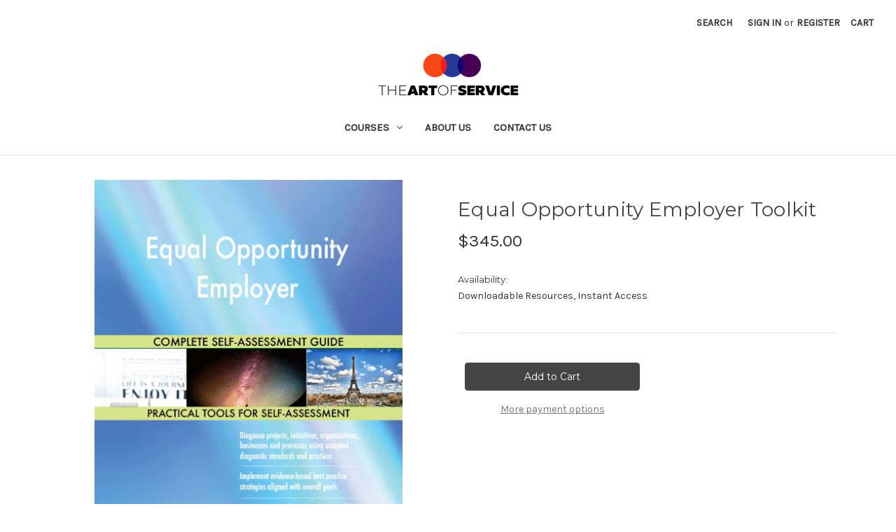

--- FILE ---
content_type: text/html; charset=UTF-8
request_url: https://store.theartofservice.com/equal-opportunity-employer-toolkit/
body_size: 18643
content:


<!DOCTYPE html>
<html class="no-js" lang="en">
    <head>
        <title>Equal Opportunity Employer Toolkit</title>
        <link rel="dns-prefetch preconnect" href="https://cdn11.bigcommerce.com/s-ilcoov" crossorigin><link rel="dns-prefetch preconnect" href="https://fonts.googleapis.com/" crossorigin><link rel="dns-prefetch preconnect" href="https://fonts.gstatic.com/" crossorigin>
        <meta property="product:price:amount" content="345" /><meta property="product:price:currency" content="USD" /><meta property="og:url" content="https://store.theartofservice.com/equal-opportunity-employer-toolkit/" /><meta property="og:site_name" content="The Art of Service Academy" /><meta name="keywords" content="Equal Opportunity Employer Toolkit"><meta name="description" content="Equal Opportunity Employer Toolkit"><link rel='canonical' href='https://store.theartofservice.com/equal-opportunity-employer-toolkit/' /><meta name='platform' content='bigcommerce.stencil' /><meta property="og:type" content="product" />
<meta property="og:title" content="Equal Opportunity Employer Toolkit" />
<meta property="og:description" content="Equal Opportunity Employer Toolkit" />
<meta property="og:image" content="https://cdn11.bigcommerce.com/s-ilcoov/products/425127/images/470306/Equal_Opportunity_Employer_FC__74585.1615772399.500.659.gif?c=2" />
<meta property="fb:admins" content="blokdijk@gmail.com" />
<meta property="pinterest:richpins" content="enabled" />
        
         

        <link href="https://cdn11.bigcommerce.com/s-ilcoov/product_images/favicon-32x32.png?t=1606436251" rel="shortcut icon">
        <meta name="viewport" content="width=device-width, initial-scale=1">

        <script nonce="">
            document.documentElement.className = document.documentElement.className.replace('no-js', 'js');
        </script>

        <script nonce="">
    function browserSupportsAllFeatures() {
        return window.Promise
            && window.fetch
            && window.URL
            && window.URLSearchParams
            && window.WeakMap
            // object-fit support
            && ('objectFit' in document.documentElement.style);
    }

    function loadScript(src) {
        var js = document.createElement('script');
        js.src = src;
        js.onerror = function () {
            console.error('Failed to load polyfill script ' + src);
        };
        document.head.appendChild(js);
    }

    if (!browserSupportsAllFeatures()) {
        loadScript('https://cdn11.bigcommerce.com/s-ilcoov/stencil/62c75af0-d8be-013e-a478-42e306102325/e/6f403650-d8be-013e-67a8-46fdd62796eb/dist/theme-bundle.polyfills.js');
    }
</script>
        <script nonce="">window.consentManagerTranslations = `{"locale":"en","locales":{"consent_manager.data_collection_warning":"en","consent_manager.accept_all_cookies":"en","consent_manager.gdpr_settings":"en","consent_manager.data_collection_preferences":"en","consent_manager.manage_data_collection_preferences":"en","consent_manager.use_data_by_cookies":"en","consent_manager.data_categories_table":"en","consent_manager.allow":"en","consent_manager.accept":"en","consent_manager.deny":"en","consent_manager.dismiss":"en","consent_manager.reject_all":"en","consent_manager.category":"en","consent_manager.purpose":"en","consent_manager.functional_category":"en","consent_manager.functional_purpose":"en","consent_manager.analytics_category":"en","consent_manager.analytics_purpose":"en","consent_manager.targeting_category":"en","consent_manager.advertising_category":"en","consent_manager.advertising_purpose":"en","consent_manager.essential_category":"en","consent_manager.esential_purpose":"en","consent_manager.yes":"en","consent_manager.no":"en","consent_manager.not_available":"en","consent_manager.cancel":"en","consent_manager.save":"en","consent_manager.back_to_preferences":"en","consent_manager.close_without_changes":"en","consent_manager.unsaved_changes":"en","consent_manager.by_using":"en","consent_manager.agree_on_data_collection":"en","consent_manager.change_preferences":"en","consent_manager.cancel_dialog_title":"en","consent_manager.privacy_policy":"en","consent_manager.allow_category_tracking":"en","consent_manager.disallow_category_tracking":"en"},"translations":{"consent_manager.data_collection_warning":"We use cookies (and other similar technologies) to collect data to improve your shopping experience.","consent_manager.accept_all_cookies":"Accept All Cookies","consent_manager.gdpr_settings":"Settings","consent_manager.data_collection_preferences":"Website Data Collection Preferences","consent_manager.manage_data_collection_preferences":"Manage Website Data Collection Preferences","consent_manager.use_data_by_cookies":" uses data collected by cookies and JavaScript libraries to improve your shopping experience.","consent_manager.data_categories_table":"The table below outlines how we use this data by category. To opt out of a category of data collection, select 'No' and save your preferences.","consent_manager.allow":"Allow","consent_manager.accept":"Accept","consent_manager.deny":"Deny","consent_manager.dismiss":"Dismiss","consent_manager.reject_all":"Reject all","consent_manager.category":"Category","consent_manager.purpose":"Purpose","consent_manager.functional_category":"Functional","consent_manager.functional_purpose":"Enables enhanced functionality, such as videos and live chat. If you do not allow these, then some or all of these functions may not work properly.","consent_manager.analytics_category":"Analytics","consent_manager.analytics_purpose":"Provide statistical information on site usage, e.g., web analytics so we can improve this website over time.","consent_manager.targeting_category":"Targeting","consent_manager.advertising_category":"Advertising","consent_manager.advertising_purpose":"Used to create profiles or personalize content to enhance your shopping experience.","consent_manager.essential_category":"Essential","consent_manager.esential_purpose":"Essential for the site and any requested services to work, but do not perform any additional or secondary function.","consent_manager.yes":"Yes","consent_manager.no":"No","consent_manager.not_available":"N/A","consent_manager.cancel":"Cancel","consent_manager.save":"Save","consent_manager.back_to_preferences":"Back to Preferences","consent_manager.close_without_changes":"You have unsaved changes to your data collection preferences. Are you sure you want to close without saving?","consent_manager.unsaved_changes":"You have unsaved changes","consent_manager.by_using":"By using our website, you're agreeing to our","consent_manager.agree_on_data_collection":"By using our website, you're agreeing to the collection of data as described in our ","consent_manager.change_preferences":"You can change your preferences at any time","consent_manager.cancel_dialog_title":"Are you sure you want to cancel?","consent_manager.privacy_policy":"Privacy Policy","consent_manager.allow_category_tracking":"Allow [CATEGORY_NAME] tracking","consent_manager.disallow_category_tracking":"Disallow [CATEGORY_NAME] tracking"}}`;</script>

        <script nonce="">
            window.lazySizesConfig = window.lazySizesConfig || {};
            window.lazySizesConfig.loadMode = 1;
        </script>
        <script nonce="" async src="https://cdn11.bigcommerce.com/s-ilcoov/stencil/62c75af0-d8be-013e-a478-42e306102325/e/6f403650-d8be-013e-67a8-46fdd62796eb/dist/theme-bundle.head_async.js"></script>
        
        <link href="https://fonts.googleapis.com/css?family=Montserrat:400%7CKarla:400&display=block" rel="stylesheet">
        
        <script nonce="" async src="https://cdn11.bigcommerce.com/s-ilcoov/stencil/62c75af0-d8be-013e-a478-42e306102325/e/6f403650-d8be-013e-67a8-46fdd62796eb/dist/theme-bundle.font.js"></script>

        <link data-stencil-stylesheet href="https://cdn11.bigcommerce.com/s-ilcoov/stencil/62c75af0-d8be-013e-a478-42e306102325/e/6f403650-d8be-013e-67a8-46fdd62796eb/css/theme-087838d0-d8c1-013e-039c-0a168e71d56e.css" rel="stylesheet">

        <!-- Start Tracking Code for analytics_googleanalytics4 -->

<script data-cfasync="false" src="https://cdn11.bigcommerce.com/shared/js/google_analytics4_bodl_subscribers-358423becf5d870b8b603a81de597c10f6bc7699.js" integrity="sha256-gtOfJ3Avc1pEE/hx6SKj/96cca7JvfqllWA9FTQJyfI=" crossorigin="anonymous"></script>
<script data-cfasync="false">
  (function () {
    window.dataLayer = window.dataLayer || [];

    function gtag(){
        dataLayer.push(arguments);
    }

    function initGA4(event) {
         function setupGtag() {
            function configureGtag() {
                gtag('js', new Date());
                gtag('set', 'developer_id.dMjk3Nj', true);
                gtag('config', 'G-5DHT2KMNGE');
            }

            var script = document.createElement('script');

            script.src = 'https://www.googletagmanager.com/gtag/js?id=G-5DHT2KMNGE';
            script.async = true;
            script.onload = configureGtag;

            document.head.appendChild(script);
        }

        setupGtag();

        if (typeof subscribeOnBodlEvents === 'function') {
            subscribeOnBodlEvents('G-5DHT2KMNGE', false);
        }

        window.removeEventListener(event.type, initGA4);
    }

    

    var eventName = document.readyState === 'complete' ? 'consentScriptsLoaded' : 'DOMContentLoaded';
    window.addEventListener(eventName, initGA4, false);
  })()
</script>

<!-- End Tracking Code for analytics_googleanalytics4 -->


<script type="text/javascript" src="https://checkout-sdk.bigcommerce.com/v1/loader.js" defer ></script>
<script type="text/javascript">
var BCData = {"product_attributes":{"sku":null,"upc":null,"mpn":null,"gtin":null,"weight":null,"base":true,"image":null,"price":{"with_tax":{"formatted":"$345.00","value":345,"currency":"USD"},"tax_label":"Tax"},"stock":null,"instock":true,"stock_message":null,"purchasable":true,"purchasing_message":null,"call_for_price_message":null}};
</script>
<script type="text/javascript">
    (function(c,l,a,r,i,t,y){
        c[a]=c[a]||function(){(c[a].q=c[a].q||[]).push(arguments)};
        t=l.createElement(r);t.async=1;t.src="https://www.clarity.ms/tag/"+i;
        y=l.getElementsByTagName(r)[0];y.parentNode.insertBefore(t,y);
    })(window, document, "clarity", "script", "4grzfsdopo");
</script><!-- Google Tag Manager -->
<script>(function(w,d,s,l,i){w[l]=w[l]||[];w[l].push({'gtm.start':
new Date().getTime(),event:'gtm.js'});var f=d.getElementsByTagName(s)[0],
j=d.createElement(s),dl=l!='dataLayer'?'&l='+l:'';j.async=true;j.src=
'https://www.googletagmanager.com/gtm.js?id='+i+dl;f.parentNode.insertBefore(j,f);
})(window,document,'script','dataLayer','GTM-KRV78V');</script>
<!-- End Google Tag Manager -->
 <script data-cfasync="false" src="https://microapps.bigcommerce.com/bodl-events/1.9.4/index.js" integrity="sha256-Y0tDj1qsyiKBRibKllwV0ZJ1aFlGYaHHGl/oUFoXJ7Y=" nonce="" crossorigin="anonymous"></script>
 <script data-cfasync="false" nonce="">

 (function() {
    function decodeBase64(base64) {
       const text = atob(base64);
       const length = text.length;
       const bytes = new Uint8Array(length);
       for (let i = 0; i < length; i++) {
          bytes[i] = text.charCodeAt(i);
       }
       const decoder = new TextDecoder();
       return decoder.decode(bytes);
    }
    window.bodl = JSON.parse(decodeBase64("[base64]"));
 })()

 </script>

<script nonce="">
(function () {
    var xmlHttp = new XMLHttpRequest();

    xmlHttp.open('POST', 'https://bes.gcp.data.bigcommerce.com/nobot');
    xmlHttp.setRequestHeader('Content-Type', 'application/json');
    xmlHttp.send('{"store_id":"854525","timezone_offset":"10.0","timestamp":"2026-01-21T16:42:24.12344600Z","visit_id":"5697646b-f7b2-4c0d-a33d-08dbc4b9c22f","channel_id":1}');
})();
</script>

    </head>
    <body>
        <svg data-src="https://cdn11.bigcommerce.com/s-ilcoov/stencil/62c75af0-d8be-013e-a478-42e306102325/e/6f403650-d8be-013e-67a8-46fdd62796eb/img/icon-sprite.svg" class="icons-svg-sprite"></svg>

        <a href="#main-content" class="skip-to-main-link">Skip to main content</a>
<header class="header" role="banner">
    <a href="#" class="mobileMenu-toggle" data-mobile-menu-toggle="menu">
        <span class="mobileMenu-toggleIcon">Toggle menu</span>
    </a>
    <nav class="navUser">
        

    <ul class="navUser-section navUser-section--alt">
        <li class="navUser-item">
            <a class="navUser-action navUser-item--compare"
               href="/compare"
               data-compare-nav
               aria-label="Compare"
            >
                Compare <span class="countPill countPill--positive countPill--alt"></span>
            </a>
        </li>
        <li class="navUser-item">
            <button class="navUser-action navUser-action--quickSearch"
               type="button"
               id="quick-search-expand"
               data-search="quickSearch"
               aria-controls="quickSearch"
               aria-label="Search"
            >
                Search
            </button>
        </li>
        <li class="navUser-item navUser-item--account">
                <a class="navUser-action"
                   href="/login.php"
                   aria-label="Sign in"
                >
                    Sign in
                </a>
                    <span class="navUser-or">or</span>
                    <a class="navUser-action"
                       href="/login.php?action&#x3D;create_account"
                       aria-label="Register"
                    >
                        Register
                    </a>
        </li>
        <li class="navUser-item navUser-item--cart">
            <a class="navUser-action"
               data-cart-preview
               data-dropdown="cart-preview-dropdown"
               data-options="align:right"
               href="/cart.php"
               aria-label="Cart with 0 items"
            >
                <span class="navUser-item-cartLabel">Cart</span>
                <span class="countPill cart-quantity"></span>
            </a>

            <div class="dropdown-menu" id="cart-preview-dropdown" data-dropdown-content aria-hidden="true"></div>
        </li>
    </ul>
    <div class="dropdown dropdown--quickSearch" id="quickSearch" aria-hidden="true" data-prevent-quick-search-close>
        <div class="container">
    <form class="form" data-url="/search.php" data-quick-search-form>
        <fieldset class="form-fieldset">
            <div class="form-field">
                <label class="is-srOnly" for="nav-quick-search">Search</label>
                <input class="form-input"
                       data-search-quick
                       name="nav-quick-search"
                       id="nav-quick-search"
                       data-error-message="Search field cannot be empty."
                       placeholder="Search the store"
                       autocomplete="off"
                >
            </div>
        </fieldset>
    </form>
    <section class="quickSearchResults" data-bind="html: results"></section>
    <p role="status"
       aria-live="polite"
       class="aria-description--hidden"
       data-search-aria-message-predefined-text="product results for"
    ></p>
</div>
    </div>
</nav>

        <div class="header-logo header-logo--center">
            <a href="https://store.theartofservice.com/" class="header-logo__link" data-header-logo-link>
        <div class="header-logo-image-container">
            <img class="header-logo-image"
                 src="https://cdn11.bigcommerce.com/s-ilcoov/images/stencil/231x99/rectangle-transparent_1618374965__96545_copy_1695701674.original.png"
                 srcset="https://cdn11.bigcommerce.com/s-ilcoov/images/stencil/231x99/rectangle-transparent_1618374965__96545_copy_1695701674.original.png"
                 alt="The Art of Service Academy"
                 title="The Art of Service Academy">
        </div>
</a>
        </div>
    <div class="navPages-container" id="menu" data-menu>
        <nav class="navPages">
    <div class="navPages-quickSearch">
        <div class="container">
    <form class="form" data-url="/search.php" data-quick-search-form>
        <fieldset class="form-fieldset">
            <div class="form-field">
                <label class="is-srOnly" for="nav-menu-quick-search">Search</label>
                <input class="form-input"
                       data-search-quick
                       name="nav-menu-quick-search"
                       id="nav-menu-quick-search"
                       data-error-message="Search field cannot be empty."
                       placeholder="Search the store"
                       autocomplete="off"
                >
            </div>
        </fieldset>
    </form>
    <section class="quickSearchResults" data-bind="html: results"></section>
    <p role="status"
       aria-live="polite"
       class="aria-description--hidden"
       data-search-aria-message-predefined-text="product results for"
    ></p>
</div>
    </div>
    <ul class="navPages-list">
            <li class="navPages-item">
                <a class="navPages-action has-subMenu"
   href="https://store.theartofservice.com/certification-kits/courses/"
   data-collapsible="navPages-177"
>
    Courses
    <i class="icon navPages-action-moreIcon" aria-hidden="true">
        <svg><use href="#icon-chevron-down" /></svg>
    </i>
</a>
<div class="navPage-subMenu" id="navPages-177" aria-hidden="true" tabindex="-1">
    <ul class="navPage-subMenu-list">
        <li class="navPage-subMenu-item">
            <a class="navPage-subMenu-action navPages-action"
               href="https://store.theartofservice.com/certification-kits/courses/"
               aria-label="All Courses"
            >
                All Courses
            </a>
        </li>
            <li class="navPage-subMenu-item">
                    <a class="navPage-subMenu-action navPages-action"
                       href="https://store.theartofservice.com/courses/ai-strategy-governance/"
                       aria-label="AI Strategy &amp; Governance"
                    >
                        AI Strategy &amp; Governance
                    </a>
            </li>
            <li class="navPage-subMenu-item">
                    <a class="navPage-subMenu-action navPages-action"
                       href="https://store.theartofservice.com/courses/enterprise-risk-control-assurance/"
                       aria-label="Enterprise Risk, Control &amp; Assurance"
                    >
                        Enterprise Risk, Control &amp; Assurance
                    </a>
            </li>
            <li class="navPage-subMenu-item">
                    <a class="navPage-subMenu-action navPages-action"
                       href="https://store.theartofservice.com/courses/operating-model-capability-maturity/"
                       aria-label="Operating Model &amp; Capability Maturity"
                    >
                        Operating Model &amp; Capability Maturity
                    </a>
            </li>
            <li class="navPage-subMenu-item">
                    <a class="navPage-subMenu-action navPages-action"
                       href="https://store.theartofservice.com/courses/leadership-in-disrupted-environments/"
                       aria-label="Leadership in Disrupted Environments"
                    >
                        Leadership in Disrupted Environments
                    </a>
            </li>
            <li class="navPage-subMenu-item">
                    <a class="navPage-subMenu-action navPages-action"
                       href="https://store.theartofservice.com/courses/digital-data-governance/"
                       aria-label=" Digital &amp; Data Governance"
                    >
                         Digital &amp; Data Governance
                    </a>
            </li>
            <li class="navPage-subMenu-item">
                    <a class="navPage-subMenu-action navPages-action"
                       href="https://store.theartofservice.com/courses/transformation-program-design-oversight/"
                       aria-label="Transformation Program Design &amp; Oversight"
                    >
                        Transformation Program Design &amp; Oversight
                    </a>
            </li>
            <li class="navPage-subMenu-item">
                    <a class="navPage-subMenu-action navPages-action"
                       href="https://store.theartofservice.com/courses/assessment-benchmarking-systems/"
                       aria-label="Assessment &amp; Benchmarking Systems"
                    >
                        Assessment &amp; Benchmarking Systems
                    </a>
            </li>
    </ul>
</div>
            </li>
                 <li class="navPages-item navPages-item-page">
                     <a class="navPages-action"
                        href="https://store.theartofservice.com/about-us/"
                        aria-label="About Us"
                     >
                         About Us
                     </a>
                 </li>
                 <li class="navPages-item navPages-item-page">
                     <a class="navPages-action"
                        href="https://store.theartofservice.com/contact-us/"
                        aria-label="Contact Us"
                     >
                         Contact Us
                     </a>
                 </li>
    </ul>
    <ul class="navPages-list navPages-list--user">
            <li class="navPages-item">
                <a class="navPages-action"
                   href="/login.php"
                   aria-label="Sign in"
                >
                    Sign in
                </a>
                    or
                    <a class="navPages-action"
                       href="/login.php?action&#x3D;create_account"
                       aria-label="Register"
                    >
                        Register
                    </a>
            </li>
    </ul>
</nav>
    </div>
    <div data-content-region="header_navigation_bottom--global"></div>
</header>
<div data-content-region="header_bottom--global"></div>
<div data-content-region="header_bottom"></div>
        <div class="body" id="main-content" data-currency-code="USD">
     
    <div class="container">
        


    <div>
        

<div class="productView"
    data-event-type="product"
    data-entity-id="425127"
    data-name="Equal Opportunity Employer Toolkit"
    data-product-category="
        Self Assessment Toolkit Downloads
    "
    data-product-brand=""
    data-product-price="
            345
"
    data-product-variant="single-product-option">


    <section class="productView-images" data-image-gallery>
        <figure class="productView-image"
                data-image-gallery-main
                data-zoom-image="https://cdn11.bigcommerce.com/s-ilcoov/images/stencil/1280x1280/products/425127/470306/Equal_Opportunity_Employer_FC__74585.1615772399.gif?c=2"
                >
            <div class="productView-img-container">
                    <a href="https://cdn11.bigcommerce.com/s-ilcoov/images/stencil/1280x1280/products/425127/470306/Equal_Opportunity_Employer_FC__74585.1615772399.gif?c=2"
                        target="_blank">
                <img src="https://cdn11.bigcommerce.com/s-ilcoov/images/stencil/500x659/products/425127/470306/Equal_Opportunity_Employer_FC__74585.1615772399.gif?c=2" alt="Equal Opportunity Employer Toolkit" title="Equal Opportunity Employer Toolkit" data-sizes="auto"
    srcset="https://cdn11.bigcommerce.com/s-ilcoov/images/stencil/80w/products/425127/470306/Equal_Opportunity_Employer_FC__74585.1615772399.gif?c=2"
data-srcset="https://cdn11.bigcommerce.com/s-ilcoov/images/stencil/80w/products/425127/470306/Equal_Opportunity_Employer_FC__74585.1615772399.gif?c=2 80w, https://cdn11.bigcommerce.com/s-ilcoov/images/stencil/160w/products/425127/470306/Equal_Opportunity_Employer_FC__74585.1615772399.gif?c=2 160w, https://cdn11.bigcommerce.com/s-ilcoov/images/stencil/320w/products/425127/470306/Equal_Opportunity_Employer_FC__74585.1615772399.gif?c=2 320w, https://cdn11.bigcommerce.com/s-ilcoov/images/stencil/640w/products/425127/470306/Equal_Opportunity_Employer_FC__74585.1615772399.gif?c=2 640w, https://cdn11.bigcommerce.com/s-ilcoov/images/stencil/960w/products/425127/470306/Equal_Opportunity_Employer_FC__74585.1615772399.gif?c=2 960w, https://cdn11.bigcommerce.com/s-ilcoov/images/stencil/1280w/products/425127/470306/Equal_Opportunity_Employer_FC__74585.1615772399.gif?c=2 1280w, https://cdn11.bigcommerce.com/s-ilcoov/images/stencil/1920w/products/425127/470306/Equal_Opportunity_Employer_FC__74585.1615772399.gif?c=2 1920w, https://cdn11.bigcommerce.com/s-ilcoov/images/stencil/2560w/products/425127/470306/Equal_Opportunity_Employer_FC__74585.1615772399.gif?c=2 2560w"

class="lazyload productView-image--default"

data-main-image />
                    </a>
            </div>
        </figure>
        <ul class="productView-thumbnails">
                <li class="productView-thumbnail">
                    <a
                        class="productView-thumbnail-link"
                        href="https://cdn11.bigcommerce.com/s-ilcoov/images/stencil/1280x1280/products/425127/470306/Equal_Opportunity_Employer_FC__74585.1615772399.gif?c=2"
                        data-image-gallery-item
                        data-image-gallery-new-image-url="https://cdn11.bigcommerce.com/s-ilcoov/images/stencil/500x659/products/425127/470306/Equal_Opportunity_Employer_FC__74585.1615772399.gif?c=2"
                        data-image-gallery-new-image-srcset="https://cdn11.bigcommerce.com/s-ilcoov/images/stencil/80w/products/425127/470306/Equal_Opportunity_Employer_FC__74585.1615772399.gif?c=2 80w, https://cdn11.bigcommerce.com/s-ilcoov/images/stencil/160w/products/425127/470306/Equal_Opportunity_Employer_FC__74585.1615772399.gif?c=2 160w, https://cdn11.bigcommerce.com/s-ilcoov/images/stencil/320w/products/425127/470306/Equal_Opportunity_Employer_FC__74585.1615772399.gif?c=2 320w, https://cdn11.bigcommerce.com/s-ilcoov/images/stencil/640w/products/425127/470306/Equal_Opportunity_Employer_FC__74585.1615772399.gif?c=2 640w, https://cdn11.bigcommerce.com/s-ilcoov/images/stencil/960w/products/425127/470306/Equal_Opportunity_Employer_FC__74585.1615772399.gif?c=2 960w, https://cdn11.bigcommerce.com/s-ilcoov/images/stencil/1280w/products/425127/470306/Equal_Opportunity_Employer_FC__74585.1615772399.gif?c=2 1280w, https://cdn11.bigcommerce.com/s-ilcoov/images/stencil/1920w/products/425127/470306/Equal_Opportunity_Employer_FC__74585.1615772399.gif?c=2 1920w, https://cdn11.bigcommerce.com/s-ilcoov/images/stencil/2560w/products/425127/470306/Equal_Opportunity_Employer_FC__74585.1615772399.gif?c=2 2560w"
                        data-image-gallery-zoom-image-url="https://cdn11.bigcommerce.com/s-ilcoov/images/stencil/1280x1280/products/425127/470306/Equal_Opportunity_Employer_FC__74585.1615772399.gif?c=2"
                    >
                    <img src="https://cdn11.bigcommerce.com/s-ilcoov/images/stencil/50x50/products/425127/470306/Equal_Opportunity_Employer_FC__74585.1615772399.gif?c=2" alt="Equal Opportunity Employer Toolkit" title="Equal Opportunity Employer Toolkit" data-sizes="auto"
    srcset="https://cdn11.bigcommerce.com/s-ilcoov/images/stencil/80w/products/425127/470306/Equal_Opportunity_Employer_FC__74585.1615772399.gif?c=2"
data-srcset="https://cdn11.bigcommerce.com/s-ilcoov/images/stencil/80w/products/425127/470306/Equal_Opportunity_Employer_FC__74585.1615772399.gif?c=2 80w, https://cdn11.bigcommerce.com/s-ilcoov/images/stencil/160w/products/425127/470306/Equal_Opportunity_Employer_FC__74585.1615772399.gif?c=2 160w, https://cdn11.bigcommerce.com/s-ilcoov/images/stencil/320w/products/425127/470306/Equal_Opportunity_Employer_FC__74585.1615772399.gif?c=2 320w, https://cdn11.bigcommerce.com/s-ilcoov/images/stencil/640w/products/425127/470306/Equal_Opportunity_Employer_FC__74585.1615772399.gif?c=2 640w, https://cdn11.bigcommerce.com/s-ilcoov/images/stencil/960w/products/425127/470306/Equal_Opportunity_Employer_FC__74585.1615772399.gif?c=2 960w, https://cdn11.bigcommerce.com/s-ilcoov/images/stencil/1280w/products/425127/470306/Equal_Opportunity_Employer_FC__74585.1615772399.gif?c=2 1280w, https://cdn11.bigcommerce.com/s-ilcoov/images/stencil/1920w/products/425127/470306/Equal_Opportunity_Employer_FC__74585.1615772399.gif?c=2 1920w, https://cdn11.bigcommerce.com/s-ilcoov/images/stencil/2560w/products/425127/470306/Equal_Opportunity_Employer_FC__74585.1615772399.gif?c=2 2560w"

class="lazyload"

 />
                    </a>
                </li>
        </ul>
    </section>

    <section class="productView-details product-data">
        <div class="productView-product">
            <h1 class="productView-title">Equal Opportunity Employer Toolkit</h1>
            <div class="productView-price">
                    
    <div class="price-section price-section--withTax rrp-price--withTax" style="display: none;">
        <span>
                MSRP:
        </span>
        <span data-product-rrp-with-tax class="price price--rrp">
            
        </span>
    </div>
    <div class="price-section price-section--withTax non-sale-price--withTax" style="display: none;">
        <span>
                Was:
        </span>
        <span data-product-non-sale-price-with-tax class="price price--non-sale">
            
        </span>
    </div>
    <div class="price-section price-section--withTax price--withTax" >
        <span class="price-label" >
            
        </span>
        <span class="price-now-label" style="display: none;">
                Now:
        </span>
        <span data-product-price-with-tax class="price">$345.00</span>
    </div>
    <div class="price-section price-section--withoutTax rrp-price--withoutTax price-section--minor" style="display: none;">
        <span>
                MSRP:
        </span>
        <span data-product-rrp-price-without-tax class="price price--rrp">
            
        </span>
    </div>
    <div class="price-section price-section--withoutTax non-sale-price--withoutTax price-section--minor" style="display: none;">
        <span>
                Was:
        </span>
        <span data-product-non-sale-price-without-tax class="price price--non-sale">
            
        </span>
    </div>
    <div class="price-section price-section--withoutTax price--withoutTax" style="display: none;">
        <span class="price-label" >
            
        </span>
        <span class="price-now-label" style="display: none;">
                Now:
        </span>
        <span data-product-price-without-tax class="price price-section--minor"></span>
            <abbr title="Excluding Tax">(Ex. Tax)</abbr>
    </div>
         <div class="price-section price-section--saving price" style="display: none;">
                <span class="price">(You save</span>
                <span data-product-price-saved class="price price--saving">
                    
                </span>
                <span class="price">)</span>
         </div>
            </div>
            <div data-content-region="product_below_price"></div>
            <div class="productView-rating">
            </div>
            
            <dl class="productView-info">
                <dt class="productView-info-name sku-label" style="display: none;">SKU:</dt>
                <dd class="productView-info-value" data-product-sku></dd>
                <dt class="productView-info-name upc-label" style="display: none;">UPC:</dt>
                <dd class="productView-info-value" data-product-upc></dd>
                    <dt class="productView-info-name">Availability:</dt>
                    <dd class="productView-info-value">Downloadable Resources, Instant Access</dd>

                    <div class="productView-info-bulkPricing">
                                            </div>

                                </dl>
        </div>
    </section>

    <section class="productView-details product-options">
        <div class="productView-options">
            <form class="form" method="post" action="https://store.theartofservice.com/cart.php" enctype="multipart/form-data"
                  data-cart-item-add>
                <input type="hidden" name="action" value="add">
                <input type="hidden" name="product_id" value="425127"/>
                <div data-product-option-change style="display:none;">
                    
                </div>
                <div class="form-field form-field--stock u-hiddenVisually">
                    <label class="form-label form-label--alternate">
                        Current Stock:
                        <span data-product-stock></span>
                    </label>
                </div>
                <div id="add-to-cart-wrapper" class="add-to-cart-wrapper" >

    <div class="alertBox productAttributes-message" style="display:none">
        <div class="alertBox-column alertBox-icon">
            <icon glyph="ic-success" class="icon" aria-hidden="true"><svg xmlns="http://www.w3.org/2000/svg" width="24" height="24" viewBox="0 0 24 24"><path d="M12 2C6.48 2 2 6.48 2 12s4.48 10 10 10 10-4.48 10-10S17.52 2 12 2zm1 15h-2v-2h2v2zm0-4h-2V7h2v6z"></path></svg></icon>
        </div>
        <p class="alertBox-column alertBox-message"></p>
    </div>
        <div class="add-to-cart-buttons ">
            <div class="form-action">
                <input
                        id="form-action-addToCart"
                        data-wait-message="Adding to cart…"
                        class="button button--primary"
                        type="submit"
                        value="Add to Cart"
                >
                <span class="product-status-message aria-description--hidden">Adding to cart… The item has been added</span>
            </div>
                <div class="add-to-cart-wallet-buttons" data-add-to-cart-wallet-buttons>
                        <div id=bc-smart-payment-buttons_697101f095458>
<script type="text/javascript">
    (function() {
        let productData = null;

        init();

        function init() {
            const buttonsContainerId = 'bc-smart-payment-buttons_697101f095458';
            const smartButtonsContainer = document.getElementById(buttonsContainerId);

            if (!smartButtonsContainer) {
                return;
            }

            const appLoadingProps = {
                checkoutKitLoaderScriptPath: 'https://checkout-sdk.bigcommerce.com/v1/loader.js',
                microAppJsFilesPaths: JSON.parse('["https:\/\/microapps.bigcommerce.com\/smart-payment-buttons\/js\/runtime-ead45ca4.js","https:\/\/microapps.bigcommerce.com\/smart-payment-buttons\/js\/vendors-13b050f2.js","https:\/\/microapps.bigcommerce.com\/smart-payment-buttons\/js\/smart-payment-buttons-ee781486.js"]'),
            }

            const smartPaymentButtonsProps = {
                buyNowInitializeOptions: {
                    getBuyNowCartRequestBody: getBuyNowCartRequestBody,
                    storefrontApiToken: 'eyJ0eXAiOiJKV1QiLCJhbGciOiJFUzI1NiJ9.[base64].4CjPoM5CVHWman5i3H9ry38fv3-zBoD7-T97u-8fDvZP_kRQqR4_xFf3UAF_AZPMzQvm3qRs0AskXyRyoe7FFw',
                },
                containerId: buttonsContainerId,
                currencyCode: 'USD',
                showMoreButtonLabel: 'More payment options',
                smartPaymentButtons: JSON.parse('[{"gatewayId":"paypalcommerce","methodId":"paypal","initializationOptions":{"style":{"size":"medium","color":"gold","shape":"pill","label":"checkout","height":40}},"sortOrder":0},{"gatewayId":"googlepaystripeupe","methodId":"googlepay","initializationOptions":{"style":{"size":"medium","color":"black","shape":null,"label":null,"height":null}},"sortOrder":1},{"gatewayId":"applepay","methodId":"applepay","initializationOptions":{"style":{"size":"medium","color":"black","shape":null,"label":null,"height":null}},"sortOrder":2}]'),
                storeSettings: {
                    host: 'https://store.theartofservice.com',
                    locale: '',
                },
                visibleBaseButtonsCount: Number('1'),
                confirmationPageRedirectUrl: '/checkout/order-confirmation',
                requiresShipping: Boolean(''),
            };

            document.addEventListener('onProductUpdate', (e) => {
                productData = e.detail.productDetails;
                productData.quantity = productData.quantity || 1;
            }, false);

            appInit(appLoadingProps, smartPaymentButtonsProps);
        }

        /**
         *
         * Get 'buy now' cart data functions
         *
         * */
        function getBuyNowCartRequestBody() {
            return {
                lineItems: [productData],
                source: 'BUY_NOW',
            };
        }

        /**
         *
         * App initialization
         *
         * */
        function appInit(appLoadingProps, smartPaymentButtonsProps) {
            const { checkoutKitLoaderScriptPath, microAppJsFilesPaths } = appLoadingProps;

            if (window.checkoutKitLoader) {
                initializeSmartPaymentButtonsApp(microAppJsFilesPaths, smartPaymentButtonsProps);
            } else {
                createScriptTag(
                    checkoutKitLoaderScriptPath,
                    () => initializeSmartPaymentButtonsApp(microAppJsFilesPaths, smartPaymentButtonsProps)
                );
            }
        }

        function initializeSmartPaymentButtonsApp(microAppJsFilesPaths, smartPaymentButtonsProps) {
            if (
                window.BigCommerce
                && window.BigCommerce.initializeSmartPaymentButtons
                && typeof window.BigCommerce.initializeSmartPaymentButtons === 'function'
            ) {
                window.BigCommerce.initializeSmartPaymentButtons(smartPaymentButtonsProps);
            } else {
                loadScripts(
                    microAppJsFilesPaths,
                    () => window.BigCommerce.initializeSmartPaymentButtons(smartPaymentButtonsProps)
                );
            }
        }

        function createScriptTag(src, onLoad) {
            const scriptTag = document.createElement('script');
            scriptTag.type = 'text/javascript';
            scriptTag.defer = true;
            scriptTag.async = false;
            scriptTag.crossorigin = true;
            scriptTag.src = src;
            if (onLoad) {
                scriptTag.onload = onLoad;
            }
            document.head.appendChild(scriptTag);
        }

        function loadScripts(scripts, onLoadEnd) {
            const script = scripts[0];
            const scriptsToLoad = scripts.slice(1);

            createScriptTag(script, () => {
                if (scriptsToLoad.length > 0) {
                    loadScripts(scriptsToLoad, onLoadEnd);
                } else {
                    onLoadEnd();
                }
            });
        }
    })();
</script>
</div>

                </div>
        </div>
</div>
            </form>
        </div>
            </section>

    <article class="productView-description">
            <ul class="tabs" data-tab>
        <li class="tab is-active">
            <a class="tab-title" href="#tab-description">Description</a>
        </li>
</ul>
<div class="tabs-contents">
        <div class="tab-content is-active" id="tab-description">
            <ul><li>Manage to your beneficiaries and to international standards guiding international relief and development work, while actively engaging beneficiary communities as equal partners in the design, <a href="https://store.theartofservice.com/Monitoring-And-Evaluation-Toolkit">Monitoring And Evaluation</a> of your field projects.<br /><br /></li><li>Manage to your partners and to international standards guiding international relief and development work, while actively engaging communities as equal partners in the design, <a href="https://store.theartofservice.com/Monitoring-And-Evaluation-Toolkit">Monitoring And Evaluation</a> of your field projects.<br /><br /></li><li>Confirm your strategy demonstrates a high level of drive balanced with an equal amount of <a href="https://store.theartofservice.com/Self-Discipline-Toolkit">Self Discipline</a>.<br /><br /></li><li>Ensure you stand up and execute lifecycle and trigger marketing to predictively get influencers to next levels of growth in business.<br /><br /></li><li>Promote equity through <a href="https://store.theartofservice.com/Program-Development-Toolkit">Program Development</a> and by fostering an equitable, diverse and inclusive work environment.<br /><br /></li><li>Support <a href="https://store.theartofservice.com/Data-Driven-Toolkit">Data Driven</a> quality and manufacturing improvements for <a href="https://store.theartofservice.com/Product-Design-Toolkit">Product Design</a>, <a href="https://store.theartofservice.com/Assembly-Process-Toolkit">Assembly Process</a>, and <a href="https://store.theartofservice.com/Supply-Chain-Toolkit">Supply Chain</a> management.<br /><br /></li><li>Assure your planning prepares an attainable master schedule to meet shipping dates according to <a href="https://store.theartofservice.com/Sales-Forecasts-Toolkit">Sales Forecasts</a> or customer orders, and to sustain the balanced, targeted finished goods level.<br /><br /></li><li>Ensure your business complies; diagnosis, troubleshooting, and resolution or escalation of PC, networking, OS, application, printing, and other issues.<br /><br /></li><li>Be certain that your organization its a challenge to deliver trustworthy and inspiring content in the moments that matter most during th<a href="https://store.theartofservice.com/E-Discovery-Toolkit">E Discovery</a> and purchase cycle.<br /><br /></li><li>Foster cooperation, shared resources, information exchanges, and effective working relationships with government departments, local groups and organizations.<br /><br /></li><li>Ensure your organization complies; <a href="https://store.theartofservice.com/Requirements-Analyst-Toolkit">Requirements Analyst</a>/tester.<br /><br /></li><li>Manage multiple projects, typically in a single functional area, or one moderately complex project.<br /><br /></li><li>Ensure your organization provides mentoring and training on tools and processes to the <a href="https://store.theartofservice.com/Threat-Intelligence-Toolkit">Threat Intelligence</a> Team and partners.<br /><br /></li><li>Secure that your business uses specialized knowledge to go beyond the routine to solve complex problems that frequently affect areas beyond own functional area.<br /><br /></li><li>Calculate develop <a href="https://store.theartofservice.com/Audit-Programs-Toolkit">Audit Programs</a>, working papers, and <a href="https://store.theartofservice.com/Internal-Audit-Toolkit">Internal Audit</a> reports.<br /><br /></li><li>Arrange that your design establishes your organizational culture that fosters <a href="https://store.theartofservice.com/Continuous-Process-Improvement-Toolkit">Continuous <a href="https://store.theartofservice.com/Process-Improvement-Toolkit">Process Improvement</a></a> methods that are routinely utilized to improve quality and efficiencies.<br /><br /></li><li>Secure that your organization leads / participate in project and <a href="https://store.theartofservice.com/Team-Meetings-Toolkit">Team Meetings</a> interacting and collaborating with team members and other departments.<br /><br /></li><li>Be accountable for auditing <a href="https://store.theartofservice.com/Operating-System-Toolkit">Operating System</a>, <a href="https://store.theartofservice.com/Active-Directory-Toolkit">Active Directory</a>, application and network device switch, router, firewall, etc.<br /><br /></li><li>Become capable of developing product formulations that effectively translate into profitable new <a href="https://store.theartofservice.com/Business-Opportunities-Toolkit">Business Opportunities</a>.<br /><br /></li><li>Hire and supervise program staff and establish positive working relationships and communications with clients, internal and external staff and consultants.<br /><br /></li><li>Confirm your venture complies; influences material allocation decisions and translates material allocation to customer commitments on supportability and lead times.<br /><br /></li><li>Manage work with your assigned accounts to build a network of relationships across multiple functional areas and levels of your organization.<br /><br /></li></ul><p>&nbsp;</p><p>Save time, empower your teams and effectively upgrade your processes with access to this practical <a href="https://store.theartofservice.com/Equal-Opportunity-Toolkit">Equal Opportunity</a> Employer Toolkit and guide. Address common challenges with best-practice templates, step-by-step <a href="https://store.theartofservice.com/Work-Plans-Toolkit">Work Plans</a> and maturity diagnostics for any <a href="https://store.theartofservice.com/Equal-Opportunity-Toolkit">Equal Opportunity</a> Employer related project.</p><p>Download the Toolkit and in <strong>Three Steps</strong> you will be guided from idea to implementation results.</p><p>The Toolkit contains the following practical and powerful enablers with new and updated <a href="https://store.theartofservice.com/Equal-Opportunity-Toolkit">Equal Opportunity</a> Employer specific requirements:</p><h3><br />STEP 1: Get your bearings</h3><p>Start with...</p><ul><li><strong>The latest quick edition of the <a href="https://store.theartofservice.com/Equal-Opportunity-Toolkit">Equal Opportunity</a> Employer Self Assessment book in PDF containing 49 requirements to perform a quickscan, get an overview and share with stakeholders.</strong></li></ul><p>Organized in a <a href="https://store.theartofservice.com/Data-Driven-Toolkit">Data Driven</a> improvement cycle RDMAICS (Recognize, Define, Measure, Analyze, Improve, Control and Sustain), check the&hellip;</p><ul><li><strong>Example pre-filled Self-Assessment Excel Dashboard to get familiar with results generation</strong></li></ul><p>Then find your goals...</p><h3><br />STEP 2: Set concrete goals, tasks, dates and numbers you can track</h3><p>Featuring 999 new and updated case-based questions, organized into seven core areas of <a href="https://store.theartofservice.com/Process-Design-Toolkit">Process Design</a>, this Self-Assessment will help you identify areas in which <a href="https://store.theartofservice.com/Equal-Opportunity-Toolkit">Equal Opportunity</a> Employer improvements can be made.</p><p>Examples; 10 of the 999 standard requirements:</p><ol><li><span>How do you reduce the costs of obtaining inputs?<br /><br /></span></li><li><span>What are strategies for increasing support and reducing opposition?<br /><br /></span></li><li><span>What is the craziest thing you can do?<br /><br /></span></li><li><span>Operational - will it work?<br /><br /></span></li><li><span>How do you lead with <a href="https://store.theartofservice.com/Equal-Opportunity-Toolkit">Equal Opportunity</a> Employer in mind?<br /><br /></span></li><li><span>Where can you break convention?<br /><br /></span></li><li><span>How do you assess the <a href="https://store.theartofservice.com/Equal-Opportunity-Toolkit">Equal Opportunity</a> Employer pitfalls that are inherent in implementing it?<br /><br /></span></li><li><span>Do you have organizational privacy requirements?<br /><br /></span></li><li><span>Can you do all this work?<br /><br /></span></li><li><span>What is the scope?<br /><br /></span></li></ol><p><br />Complete the self assessment, on your own or with a team in a workshop setting. Use the workbook together with the self assessment requirements spreadsheet:</p><ul><li><strong>The workbook is the latest in-depth complete edition of the <a href="https://store.theartofservice.com/Equal-Opportunity-Toolkit">Equal Opportunity</a> Employer book in PDF containing 994 requirements, which criteria correspond to the criteria in...</strong></li></ul><p>Your <a href="https://store.theartofservice.com/Equal-Opportunity-Toolkit">Equal Opportunity</a> Employer self-assessment dashboard which gives you your dynamically prioritized projects-ready tool and shows your organization exactly what to do next:</p><ul><li><strong>The Self-Assessment Excel Dashboard; with the <a href="https://store.theartofservice.com/Equal-Opportunity-Toolkit">Equal Opportunity</a> Employer Self-Assessment and Scorecard you will develop a clear picture of which <a href="https://store.theartofservice.com/Equal-Opportunity-Toolkit">Equal Opportunity</a> Employer areas need attention, which requirements you should focus on and who will be responsible for them:<br /><br /></strong></li><ul><li>Shows your organization instant insight in areas for improvement: Auto generates reports, radar chart for maturity assessment, insights per process and participant and bespoke, ready to use, <a href="https://store.theartofservice.com/RACI-Matrix-Toolkit">RACI Matrix</a></li><li>Gives you a professional Dashboard to guide and perform a thorough <a href="https://store.theartofservice.com/Equal-Opportunity-Toolkit">Equal Opportunity</a> Employer Self-Assessment</li><li>Is secure: Ensures offline <a href="https://store.theartofservice.com/Data-Protection-Toolkit">Data Protection</a> of your Self-Assessment results</li><li>Dynamically prioritized projects-ready <a href="https://store.theartofservice.com/RACI-Matrix-Toolkit">RACI Matrix</a> shows your organization exactly what to do next:</li></ul></ul><p>&nbsp;</p><h3>STEP 3: Implement, Track, follow up and revise strategy</h3><p>The outcomes of STEP 2, the self assessment, are the inputs for STEP 3; Start and manage <a href="https://store.theartofservice.com/Equal-Opportunity-Toolkit">Equal Opportunity</a> Employer projects with the 62 implementation resources:</p><ul><li><strong>62 step-by-step <a href="https://store.theartofservice.com/Equal-Opportunity-Toolkit">Equal Opportunity</a> Employer <a href="https://store.theartofservice.com/Project-Management-Toolkit">Project Management</a> Form Templates covering over 1500 <a href="https://store.theartofservice.com/Equal-Opportunity-Toolkit">Equal Opportunity</a> Employer project requirements and success criteria:</strong></li></ul><p>Examples; 10 of the check box criteria:</p><ol><li><a href="https://store.theartofservice.com/Cost-Management-Toolkit">Cost Management</a> Plan: Eac -estimate at completion, what is the total job expected to cost?<br /><br /></li><li>Activity Cost Estimates: In which phase of the <a href="https://store.theartofservice.com/Acquisition-Process-Toolkit">Acquisition Process</a> cycle does source qualifications reside?<br /><br /></li><li>Project Scope Statement: Will all <a href="https://store.theartofservice.com/Equal-Opportunity-Toolkit">Equal Opportunity</a> Employer project issues be unconditionally tracked through the <a href="https://store.theartofservice.com/Issue-Resolution-Toolkit">Issue Resolution</a> process?<br /><br /></li><li>Closing Process Group: Did the <a href="https://store.theartofservice.com/Equal-Opportunity-Toolkit">Equal Opportunity</a> Employer <a href="https://store.theartofservice.com/Project-Team-Toolkit">Project Team</a> have enough people to execute the <a href="https://store.theartofservice.com/Equal-Opportunity-Toolkit">Equal Opportunity</a> Employer <a href="https://store.theartofservice.com/Project-Plan-Toolkit">Project Plan</a>?<br /><br /></li><li>Source Selection Criteria: What are the guidelines regarding award without considerations?<br /><br /></li><li><a href="https://store.theartofservice.com/Scope-Management-Toolkit">Scope Management</a> Plan: Are <a href="https://store.theartofservice.com/Corrective-Actions-Toolkit">Corrective Actions</a> taken when actual results are substantially different from detailed <a href="https://store.theartofservice.com/Equal-Opportunity-Toolkit">Equal Opportunity</a> Employer <a href="https://store.theartofservice.com/Project-Plan-Toolkit">Project Plan</a> (variances)?<br /><br /></li><li>Initiating Process Group: During which stage of Risk planning are risks prioritized based on probability and impact?<br /><br /></li><li><a href="https://store.theartofservice.com/Cost-Management-Toolkit">Cost Management</a> Plan: Is your organization certified as a supplier, wholesaler, regular dealer, or manufacturer of corresponding products/supplies?<br /><br /></li><li>Procurement Audit: Was a formal review of tenders received undertaken?<br /><br /></li><li>Activity Cost Estimates: What procedures are put in place regarding bidding and cost comparisons, if any?</li></ol><p class="p2"><span class="s1">&nbsp;<br /></span>Step-by-step and complete <a href="https://store.theartofservice.com/Equal-Opportunity-Toolkit">Equal Opportunity</a> Employer <a href="https://store.theartofservice.com/Project-Management-Toolkit">Project Management</a> Forms and Templates including check box criteria and templates.</p><p>1.0 Initiating Process Group:</p><ul><li><strong>1.1 <a href="https://store.theartofservice.com/Equal-Opportunity-Toolkit">Equal Opportunity</a> Employer project Charter</strong></li><li><strong>1.2 Stakeholder Register</strong></li><li><strong>1.3 <a href="https://store.theartofservice.com/Stakeholder-Analysis-Toolkit">Stakeholder Analysis</a> Matrix</strong></li></ul><p><br />2.0 Planning Process Group:</p><ul><li><strong>2.1 <a href="https://store.theartofservice.com/Equal-Opportunity-Toolkit">Equal Opportunity</a> Employer <a href="https://store.theartofservice.com/Project-Management-Toolkit">Project Management</a> Plan</strong></li><li><strong>2.2 <a href="https://store.theartofservice.com/Scope-Management-Toolkit">Scope Management</a> Plan</strong></li><li><strong>2.3 <a href="https://store.theartofservice.com/Requirements-Management-Toolkit">Requirements Management</a> Plan</strong></li><li><strong>2.4 Requirements Documentation</strong></li><li><strong>2.5 <a href="https://store.theartofservice.com/Requirements-Traceability-Toolkit">Requirements Traceability</a> Matrix</strong></li><li><strong>2.6 <a href="https://store.theartofservice.com/Equal-Opportunity-Toolkit">Equal Opportunity</a> Employer project Scope Statement</strong></li><li><strong>2.7 Assumption and Constraint Log</strong></li><li><strong>2.8 Work Breakdown Structure</strong></li><li><strong>2.9 WBS Dictionary</strong></li><li><strong>2.10 Schedule Management Plan</strong></li><li><strong>2.11 Activity List</strong></li><li><strong>2.12 Activity Attributes</strong></li><li><strong>2.13 Milestone List</strong></li><li><strong>2.14 Network Diagram</strong></li><li><strong>2.15 Activity Resource Requirements</strong></li><li><strong>2.16 Resource Breakdown Structure</strong></li><li><strong>2.17 Activity Duration Estimates</strong></li><li><strong>2.18 Duration Estimating Worksheet</strong></li><li><strong>2.19 <a href="https://store.theartofservice.com/Equal-Opportunity-Toolkit">Equal Opportunity</a> Employer project Schedule</strong></li><li><strong>2.20 <a href="https://store.theartofservice.com/Cost-Management-Toolkit">Cost Management</a> Plan</strong></li><li><strong>2.21 Activity Cost Estimates</strong></li><li><strong>2.22 Cost Estimating Worksheet</strong></li><li><strong>2.23 Cost Baseline</strong></li><li><strong>2.24 <a href="https://store.theartofservice.com/Quality-Management-Toolkit">Quality Management</a> Plan</strong></li><li><strong>2.25 Quality Metrics</strong></li><li><strong>2.26 <a href="https://store.theartofservice.com/Process-Improvement-Toolkit">Process Improvement</a> Plan</strong></li><li><strong>2.27 Responsibility Assignment Matrix</strong></li><li><strong>2.28 Roles and Responsibilities</strong></li><li><strong>2.29 Human <a href="https://store.theartofservice.com/Resource-Management-Toolkit">Resource Management</a> Plan</strong></li><li><strong>2.30 Communications Management Plan</strong></li><li><strong>2.31 <a href="https://store.theartofservice.com/Risk-Management-Toolkit">Risk Management</a> Plan</strong></li><li><strong>2.32 Risk Register</strong></li><li><strong>2.33 Probability and Impact Assessment</strong></li><li><strong>2.34 Probability and Impact Matrix</strong></li><li><strong>2.35 <a href="https://store.theartofservice.com/Risk-Data-Toolkit">Risk Data</a> Sheet</strong></li><li><strong>2.36 <a href="https://store.theartofservice.com/Procurement-Management-Toolkit">Procurement Management</a> Plan</strong></li><li><strong>2.37 Source Selection Criteria</strong></li><li><strong>2.38 <a href="https://store.theartofservice.com/Stakeholder-Management-Toolkit">Stakeholder Management</a> Plan</strong></li><li><strong>2.39 <a href="https://store.theartofservice.com/Change-Management-Toolkit">Change Management</a> Plan</strong></li></ul><p><br />3.0 Executing Process Group:</p><ul><li><strong>3.1 Team Member Status Report</strong></li><li><strong>3.2 Change Request</strong></li><li><strong>3.3 Change Log</strong></li><li><strong>3.4 Decision Log</strong></li><li><strong>3.5 Quality Audit</strong></li><li><strong>3.6 Team Directory</strong></li><li><strong>3.7 Team Operating Agreement</strong></li><li><strong>3.8 Team Performance Assessment</strong></li><li><strong>3.9 Team Member Performance Assessment</strong></li><li><strong>3.10 Issue Log</strong></li></ul><p><br />4.0 Monitoring and Controlling Process Group:</p><ul><li><strong>4.1 <a href="https://store.theartofservice.com/Equal-Opportunity-Toolkit">Equal Opportunity</a> Employer project Performance Report</strong></li><li><strong>4.2 Variance Analysis</strong></li><li><strong>4.3 Earned Value Status</strong></li><li><strong>4.4 Risk Audit</strong></li><li><strong>4.5 Contractor Status Report</strong></li><li><strong>4.6 Formal Acceptance</strong></li></ul><p><br />5.0 Closing Process Group:</p><ul><li><strong>5.1 Procurement Audit</strong></li><li><strong>5.2 Contract Close-Out</strong></li><li><strong>5.3 <a href="https://store.theartofservice.com/Equal-Opportunity-Toolkit">Equal Opportunity</a> Employer project or Phase Close-Out</strong></li><li><strong>5.4 Lessons Learned</strong></li></ul><p>&nbsp;</p><h3>Results</h3><p>With this <strong>Three Step process</strong> you will have all the tools you need for any <a href="https://store.theartofservice.com/Equal-Opportunity-Toolkit">Equal Opportunity</a> Employer project with this in-depth <a href="https://store.theartofservice.com/Equal-Opportunity-Toolkit">Equal Opportunity</a> Employer Toolkit.</p><p>In using the Toolkit you will be better able to:</p><ul><li>Diagnose <a href="https://store.theartofservice.com/Equal-Opportunity-Toolkit">Equal Opportunity</a> Employer projects, initiatives, organizations, businesses and processes using accepted diagnostic standards and practices</li><li>Implement evidence-based <a href="https://store.theartofservice.com/Best-Practice-Toolkit">Best Practice</a> strategies aligned with overall goals</li><li>Integrate recent advances in <a href="https://store.theartofservice.com/Equal-Opportunity-Toolkit">Equal Opportunity</a> Employer and put <a href="https://store.theartofservice.com/Process-Design-Toolkit">Process Design</a> strategies into practice according to <a href="https://store.theartofservice.com/Best-Practice-Toolkit">Best Practice</a> guidelines</li></ul><p>Defining, designing, creating, and implementing a process to solve a business challenge or meet a business objective is the most valuable role; In EVERY company, organization and department.</p><p>Unless you are talking a one-time, single-use project within a business, there should be a process. Whether that process is managed and implemented by humans, AI, or a combination of the two, it needs to be designed by someone with a complex enough perspective to ask the right questions. Someone capable of asking the right questions and step back and say, 'What are we really trying to accomplish here? And is there a different way to look at it?'</p><p>This Toolkit empowers people to do just that - whether their title is entrepreneur, manager, consultant, (Vice-)President, CxO etc... - they are the people who rule the future. They are the person who asks the right questions to make <a href="https://store.theartofservice.com/Equal-Opportunity-Toolkit">Equal Opportunity</a> Employer investments work better.</p><p>This <a href="https://store.theartofservice.com/Equal-Opportunity-Toolkit">Equal Opportunity</a> Employer All-Inclusive Toolkit enables You to be that person.</p><p>&nbsp;</p><h3><strong>Includes lifetime updates</strong></h3><p>Every self assessment comes with Lifetime Updates and Lifetime Free Updated Books. Lifetime Updates is an industry-first feature which allows you to receive verified self assessment updates, ensuring you always have the most accurate information at your fingertips.</p>
        </div>
</div>
    </article>
</div>

<div id="previewModal" class="modal modal--large" data-reveal>
    <button class="modal-close"
        type="button"
        title="Close"
        
>
    <span class="aria-description--hidden">Close</span>
    <span aria-hidden="true">&#215;</span>
</button>
    <div class="modal-content" role="dialog" aria-modal="true" aria-labelledby="modal-header-title"></div>
    <div class="loadingOverlay"></div>
</div>

        <div data-content-region="product_below_content"></div>



        <ul class="tabs" data-tab role="tablist">
</ul>

<div class="tabs-contents">

</div>
    </div>

    <script type="application/ld+json">
    {
        "@context": "https://schema.org/",
        "@type": "Product",
        "name": "Equal Opportunity Employer Toolkit",
        
        
        
        "url" : "https://store.theartofservice.com/equal-opportunity-employer-toolkit/",
        "description": "Manage to your beneficiaries and to international standards guiding international relief and development work, while actively engaging beneficiary communities as equal partners in the design, Monitoring And Evaluation of your field projects.\u000b\u000bManage to your partners and to international standards guiding international relief and development work, while actively engaging communities as equal partners in the design, Monitoring And Evaluation of your field projects.\u000b\u000bConfirm your strategy demonstrates a high level of drive balanced with an equal amount of Self Discipline.\u000b\u000bEnsure you stand up and execute lifecycle and trigger marketing to predictively get influencers to next levels of growth in business.\u000b\u000bPromote equity through Program Development and by fostering an equitable, diverse and inclusive work environment.\u000b\u000b\u000b\u000b\u000b\u000bSupport Data Driven quality and manufacturing improvements for Product Design, Assembly Process, and Supply Chain management.\u000b\u000b\u000b\u000bAssure your planning prepares an attainable master schedule to meet shipping dates according to Sales Forecasts or customer orders, and to sustain the balanced, targeted finished goods level.\u000b\u000bEnsure your business complies; diagnosis, troubleshooting, and resolution or escalation of PC, networking, OS, application, printing, and other issues.\u000b\u000bBe certain that your organization its a challenge to deliver trustworthy and inspiring content in the moments that matter most during thE Discovery and purchase cycle.\u000b\u000bFoster cooperation, shared resources, information exchanges, and effective working relationships with government departments, local groups and organizations.\u000b\u000b\u000b\u000bEnsure your organization complies; Requirements Analyst/tester.\u000b\u000bManage multiple projects, typically in a single functional area, or one moderately complex project.\u000b\u000bEnsure your organization provides mentoring and training on tools and processes to the Threat Intelligence Team and partners.\u000b\u000bSecure that your business uses specialized knowledge to go beyond the routine to solve complex problems that frequently affect areas beyond own functional area.\u000b\u000bCalculate develop Audit Programs, working papers, and Internal Audit reports.\u000b\u000bArrange that your design establishes your organizational culture that fosters Continuous Process Improvement methods that are routinely utilized to improve quality and efficiencies.\u000b\u000b\u000b\u000b\u000b\u000b\u000b\u000b\u000b\u000bSecure that your organization leads / participate in project and Team Meetings interacting and collaborating with team members and other departments.\u000b\u000bBe accountable for auditing Operating System, Active Directory, application and network device switch, router, firewall, etc.\u000b\u000bBecome capable of developing product formulations that effectively translate into profitable new Business Opportunities.\u000b\u000bHire and supervise program staff and establish positive working relationships and communications with clients, internal and external staff and consultants.\u000b\u000bConfirm your venture complies; influences material allocation decisions and translates material allocation to customer commitments on supportability and lead times.\u000b\u000bManage work with your assigned accounts to build a network of relationships across multiple functional areas and levels of your organization.\u000b\u000b&nbsp;\u000b\u000b\u000bSave time, empower your teams and effectively upgrade your processes with access to this practical Equal Opportunity Employer Toolkit and guide. Address common challenges with best-practice templates, step-by-step Work Plans and maturity diagnostics for any Equal Opportunity Employer related project.\u000bDownload the Toolkit and in Three Steps you will be guided from idea to implementation results.\u000bThe Toolkit contains the following practical and powerful enablers with new and updated Equal Opportunity Employer specific requirements:\u000bSTEP 1: Get your bearings\u000bStart with...\u000b\u000bThe latest quick edition of the Equal Opportunity Employer Self Assessment book in PDF containing 49 requirements to perform a quickscan, get an overview and share with stakeholders.\u000b\u000bOrg…",
        "image": "https://cdn11.bigcommerce.com/s-ilcoov/images/stencil/1280x1280/products/425127/470306/Equal_Opportunity_Employer_FC__74585.1615772399.gif?c=2",
        "offers": {
            "@type": "Offer",
            "priceCurrency": "USD",
            "price": "345",
            "itemCondition" : "https://schema.org/NewCondition",
            "availability" : "https://schema.org/InStock",
            "url" : "https://store.theartofservice.com/equal-opportunity-employer-toolkit/",
            "priceValidUntil": "2027-01-21"
        }
    }
</script>

    </div>
    <div id="modal" class="modal" data-reveal data-prevent-quick-search-close>
    <button class="modal-close"
        type="button"
        title="Close"
        
>
    <span class="aria-description--hidden">Close</span>
    <span aria-hidden="true">&#215;</span>
</button>
    <div id="modal-content" class="modal-content"></div>
    <div class="loadingOverlay"></div>
</div>
    <div id="alert-modal" class="modal modal--alert modal--small" data-reveal data-prevent-quick-search-close>
    <div class="alert-icon error-icon">
        <span class="icon-content">
            <span class="line line-left"></span>
            <span class="line line-right"></span>
        </span>
    </div>

    <div class="alert-icon warning-icon">
        <div class="icon-content">!</div>
    </div>

    <div class="modal-content"></div>

    <div class="button-container">
        <button type="button" class="confirm button" data-reveal-close>OK</button>
        <button type="button" class="cancel button" data-reveal-close>Cancel</button>
    </div>
</div>
</div>
        <footer class="footer" role="contentinfo">
    <h2 class="footer-title-sr-only">Footer Start</h2>
    <div class="container">
        <section class="footer-info">
            <article class="footer-info-col footer-info-col--small" data-section-type="footer-webPages">
                <h3 class="footer-info-heading">Navigate</h3>
                <ul class="footer-info-list">
                        <li>
                            <a href="https://store.theartofservice.com/about-us/">About Us</a>
                        </li>
                        <li>
                            <a href="https://store.theartofservice.com/contact-us/">Contact Us</a>
                        </li>
                </ul>
            </article>

            <article class="footer-info-col footer-info-col--small" data-section-type="footer-categories">
                <h3 class="footer-info-heading">Categories</h3>
                <ul class="footer-info-list">
                        <li>
                            <a href="https://store.theartofservice.com/certification-kits/courses/">Courses</a>
                        </li>
                </ul>
            </article>


            <article class="footer-info-col footer-info-col--small" data-section-type="storeInfo">
                <h3 class="footer-info-heading">Info</h3>
                <address>GPO BOX 2673<br>
Brisbane, QLD 4001</address>
                    <strong>Call us at (+61) 07 32052596</strong>
            </article>

            <article class="footer-info-col" data-section-type="newsletterSubscription">
                    <ul class="footer-payment-icons" aria-label="Payment icons">
        <li>
            <svg class="footer-payment-icon" role="img">
                <title>Mastercard</title>
                <use href="#icon-logo-mastercard"></use>
            </svg>
        </li>
        <li>
            <svg class="footer-payment-icon" role="img">
                <title>PayPal</title>
                <use href="#icon-logo-paypal"></use>
            </svg>
        </li>
        <li>
            <svg class="footer-payment-icon" role="img">
                <title>Visa</title>
                <use href="#icon-logo-visa"></use>
            </svg>
        </li>
        <li>
            <svg class="footer-payment-icon" role="img">
                <title>Google Pay</title>
                <use href="#icon-logo-googlepay"></use>
            </svg>
        </li>
    </ul>
            </article>
        </section>
            <div class="footer-copyright">
                <p class="powered-by">Powered by <a href="https://www.bigcommerce.com?utm_source=merchant&amp;utm_medium=poweredbyBC" rel="nofollow">BigCommerce</a></p>
            </div>
            <div class="footer-copyright">
                <p class="powered-by">&copy; 2026 The Art of Service Academy </p>
            </div>
    </div>
    <div data-content-region="ssl_site_seal--global"></div>
</footer>

        <script nonce="">window.__webpack_public_path__ = "https://cdn11.bigcommerce.com/s-ilcoov/stencil/62c75af0-d8be-013e-a478-42e306102325/e/6f403650-d8be-013e-67a8-46fdd62796eb/dist/";</script>
        <script nonce="">
            function onThemeBundleMain() {
                window.stencilBootstrap("product", "{\"productId\":425127,\"zoomSize\":\"1280x1280\",\"productSize\":\"500x659\",\"genericError\":\"Oops! Something went wrong.\",\"urls\":{\"home\":\"https://store.theartofservice.com/\",\"account\":{\"index\":\"/account.php\",\"orders\":{\"all\":\"/account.php?action=order_status\",\"completed\":\"/account.php?action=view_orders\",\"save_new_return\":\"/account.php?action=save_new_return\"},\"update_action\":\"/account.php?action=update_account\",\"returns\":\"/account.php?action=view_returns\",\"addresses\":\"/account.php?action=address_book\",\"inbox\":\"/account.php?action=inbox\",\"send_message\":\"/account.php?action=send_message\",\"add_address\":\"/account.php?action=add_shipping_address\",\"wishlists\":{\"all\":\"/wishlist.php\",\"add\":\"/wishlist.php?action=addwishlist\",\"edit\":\"/wishlist.php?action=editwishlist\",\"delete\":\"/wishlist.php?action=deletewishlist\"},\"details\":\"/account.php?action=account_details\",\"recent_items\":\"/account.php?action=recent_items\"},\"brands\":\"https://store.theartofservice.com/brands/\",\"gift_certificate\":{\"purchase\":\"/giftcertificates.php\",\"redeem\":\"/giftcertificates.php?action=redeem\",\"balance\":\"/giftcertificates.php?action=balance\"},\"auth\":{\"login\":\"/login.php\",\"check_login\":\"/login.php?action=check_login\",\"create_account\":\"/login.php?action=create_account\",\"save_new_account\":\"/login.php?action=save_new_account\",\"forgot_password\":\"/login.php?action=reset_password\",\"send_password_email\":\"/login.php?action=send_password_email\",\"save_new_password\":\"/login.php?action=save_new_password\",\"logout\":\"/login.php?action=logout\"},\"product\":{\"post_review\":\"/postreview.php\"},\"cart\":\"/cart.php\",\"checkout\":{\"single_address\":\"/checkout\",\"multiple_address\":\"/checkout.php?action=multiple\"},\"rss\":{\"products\":{\"new\":\"/rss.php?type=rss\",\"new_atom\":\"/rss.php?type=atom\",\"popular\":\"/rss.php?action=popularproducts&type=rss\",\"popular_atom\":\"/rss.php?action=popularproducts&type=atom\",\"featured\":\"/rss.php?action=featuredproducts&type=rss\",\"featured_atom\":\"/rss.php?action=featuredproducts&type=atom\",\"search\":\"/rss.php?action=searchproducts&type=rss\",\"search_atom\":\"/rss.php?action=searchproducts&type=atom\"},\"blog\":\"/rss.php?action=newblogs&type=rss\",\"blog_atom\":\"/rss.php?action=newblogs&type=atom\"},\"contact_us_submit\":\"/pages.php?action=sendContactForm\",\"search\":\"/search.php\",\"compare\":\"/compare\",\"sitemap\":\"/sitemap.php\",\"subscribe\":{\"action\":\"/subscribe.php\"}},\"secureBaseUrl\":\"https://store.theartofservice.com\",\"cartId\":null,\"template\":\"pages/product\",\"validationDictionaryJSON\":\"{\\\"locale\\\":\\\"en\\\",\\\"locales\\\":{\\\"validation_messages.valid_email\\\":\\\"en\\\",\\\"validation_messages.password\\\":\\\"en\\\",\\\"validation_messages.password_match\\\":\\\"en\\\",\\\"validation_messages.invalid_password\\\":\\\"en\\\",\\\"validation_messages.field_not_blank\\\":\\\"en\\\",\\\"validation_messages.certificate_amount\\\":\\\"en\\\",\\\"validation_messages.certificate_amount_range\\\":\\\"en\\\",\\\"validation_messages.price_min_evaluation\\\":\\\"en\\\",\\\"validation_messages.price_max_evaluation\\\":\\\"en\\\",\\\"validation_messages.price_min_not_entered\\\":\\\"en\\\",\\\"validation_messages.price_max_not_entered\\\":\\\"en\\\",\\\"validation_messages.price_invalid_value\\\":\\\"en\\\",\\\"validation_messages.invalid_gift_certificate\\\":\\\"en\\\"},\\\"translations\\\":{\\\"validation_messages.valid_email\\\":\\\"You must enter a valid email.\\\",\\\"validation_messages.password\\\":\\\"You must enter a password.\\\",\\\"validation_messages.password_match\\\":\\\"Your passwords do not match.\\\",\\\"validation_messages.invalid_password\\\":\\\"Passwords must be at least 7 characters and contain both alphabetic and numeric characters.\\\",\\\"validation_messages.field_not_blank\\\":\\\" field cannot be blank.\\\",\\\"validation_messages.certificate_amount\\\":\\\"You must enter a gift certificate amount.\\\",\\\"validation_messages.certificate_amount_range\\\":\\\"You must enter a certificate amount between [MIN] and [MAX]\\\",\\\"validation_messages.price_min_evaluation\\\":\\\"Min. price must be less than max. price.\\\",\\\"validation_messages.price_max_evaluation\\\":\\\"Min. price must be less than max. price.\\\",\\\"validation_messages.price_min_not_entered\\\":\\\"Min. price is required.\\\",\\\"validation_messages.price_max_not_entered\\\":\\\"Max. price is required.\\\",\\\"validation_messages.price_invalid_value\\\":\\\"Input must be greater than 0.\\\",\\\"validation_messages.invalid_gift_certificate\\\":\\\"Please enter your valid certificate code.\\\"}}\",\"validationFallbackDictionaryJSON\":\"{\\\"locale\\\":\\\"en\\\",\\\"locales\\\":{\\\"validation_fallback_messages.valid_email\\\":\\\"en\\\",\\\"validation_fallback_messages.password\\\":\\\"en\\\",\\\"validation_fallback_messages.password_match\\\":\\\"en\\\",\\\"validation_fallback_messages.invalid_password\\\":\\\"en\\\",\\\"validation_fallback_messages.field_not_blank\\\":\\\"en\\\",\\\"validation_fallback_messages.certificate_amount\\\":\\\"en\\\",\\\"validation_fallback_messages.certificate_amount_range\\\":\\\"en\\\",\\\"validation_fallback_messages.price_min_evaluation\\\":\\\"en\\\",\\\"validation_fallback_messages.price_max_evaluation\\\":\\\"en\\\",\\\"validation_fallback_messages.price_min_not_entered\\\":\\\"en\\\",\\\"validation_fallback_messages.price_max_not_entered\\\":\\\"en\\\",\\\"validation_fallback_messages.price_invalid_value\\\":\\\"en\\\",\\\"validation_fallback_messages.invalid_gift_certificate\\\":\\\"en\\\"},\\\"translations\\\":{\\\"validation_fallback_messages.valid_email\\\":\\\"You must enter a valid email.\\\",\\\"validation_fallback_messages.password\\\":\\\"You must enter a password.\\\",\\\"validation_fallback_messages.password_match\\\":\\\"Your passwords do not match.\\\",\\\"validation_fallback_messages.invalid_password\\\":\\\"Passwords must be at least 7 characters and contain both alphabetic and numeric characters.\\\",\\\"validation_fallback_messages.field_not_blank\\\":\\\" field cannot be blank.\\\",\\\"validation_fallback_messages.certificate_amount\\\":\\\"You must enter a gift certificate amount.\\\",\\\"validation_fallback_messages.certificate_amount_range\\\":\\\"You must enter a certificate amount between [MIN] and [MAX]\\\",\\\"validation_fallback_messages.price_min_evaluation\\\":\\\"Min. price must be less than max. price.\\\",\\\"validation_fallback_messages.price_max_evaluation\\\":\\\"Min. price must be less than max. price.\\\",\\\"validation_fallback_messages.price_min_not_entered\\\":\\\"Min. price is required.\\\",\\\"validation_fallback_messages.price_max_not_entered\\\":\\\"Max. price is required.\\\",\\\"validation_fallback_messages.price_invalid_value\\\":\\\"Input must be greater than 0.\\\",\\\"validation_fallback_messages.invalid_gift_certificate\\\":\\\"Please enter your valid certificate code.\\\"}}\",\"validationDefaultDictionaryJSON\":\"{\\\"locale\\\":\\\"en\\\",\\\"locales\\\":{\\\"validation_default_messages.valid_email\\\":\\\"en\\\",\\\"validation_default_messages.password\\\":\\\"en\\\",\\\"validation_default_messages.password_match\\\":\\\"en\\\",\\\"validation_default_messages.invalid_password\\\":\\\"en\\\",\\\"validation_default_messages.field_not_blank\\\":\\\"en\\\",\\\"validation_default_messages.certificate_amount\\\":\\\"en\\\",\\\"validation_default_messages.certificate_amount_range\\\":\\\"en\\\",\\\"validation_default_messages.price_min_evaluation\\\":\\\"en\\\",\\\"validation_default_messages.price_max_evaluation\\\":\\\"en\\\",\\\"validation_default_messages.price_min_not_entered\\\":\\\"en\\\",\\\"validation_default_messages.price_max_not_entered\\\":\\\"en\\\",\\\"validation_default_messages.price_invalid_value\\\":\\\"en\\\",\\\"validation_default_messages.invalid_gift_certificate\\\":\\\"en\\\"},\\\"translations\\\":{\\\"validation_default_messages.valid_email\\\":\\\"You must enter a valid email.\\\",\\\"validation_default_messages.password\\\":\\\"You must enter a password.\\\",\\\"validation_default_messages.password_match\\\":\\\"Your passwords do not match.\\\",\\\"validation_default_messages.invalid_password\\\":\\\"Passwords must be at least 7 characters and contain both alphabetic and numeric characters.\\\",\\\"validation_default_messages.field_not_blank\\\":\\\"The field cannot be blank.\\\",\\\"validation_default_messages.certificate_amount\\\":\\\"You must enter a gift certificate amount.\\\",\\\"validation_default_messages.certificate_amount_range\\\":\\\"You must enter a certificate amount between [MIN] and [MAX]\\\",\\\"validation_default_messages.price_min_evaluation\\\":\\\"Min. price must be less than max. price.\\\",\\\"validation_default_messages.price_max_evaluation\\\":\\\"Min. price must be less than max. price.\\\",\\\"validation_default_messages.price_min_not_entered\\\":\\\"Min. price is required.\\\",\\\"validation_default_messages.price_max_not_entered\\\":\\\"Max. price is required.\\\",\\\"validation_default_messages.price_invalid_value\\\":\\\"Input must be greater than 0.\\\",\\\"validation_default_messages.invalid_gift_certificate\\\":\\\"Please enter your valid certificate code.\\\"}}\",\"carouselArrowAndDotAriaLabel\":\"Go to slide [SLIDE_NUMBER] of [SLIDES_QUANTITY]\",\"carouselActiveDotAriaLabel\":\"active\",\"carouselContentAnnounceMessage\":\"You are currently on slide [SLIDE_NUMBER] of [SLIDES_QUANTITY]\",\"giftWrappingRemoveMessage\":\"Are you sure you want to remove the gift wrapping from this item?\",\"outOfStockDefaultMessage\":\"Sold Out\",\"showSwatchNames\":true}").load();

                function browserSupportsFormData() {
                    return typeof FormData !== 'undefined' 
                        && !!FormData.prototype.keys;
                }
                function loadFormDataPolyfillScript(src) {
                    var formDataPolyfillScript = document.createElement('script');
                    formDataPolyfillScript.src = src;
                    formDataPolyfillScript.onerror = function () {
                        console.error('Failed to load formData polyfill script ' + src);
                    };
                    document.body.appendChild(formDataPolyfillScript);
                }

                if (!browserSupportsFormData()) {
                    loadFormDataPolyfillScript('https://cdn11.bigcommerce.com/s-ilcoov/stencil/62c75af0-d8be-013e-a478-42e306102325/e/6f403650-d8be-013e-67a8-46fdd62796eb/dist/theme-bundle.polyfill_form_data.js');
                }
            }
        </script>
        <script id="theme-bundle-main" nonce="" async defer src="https://cdn11.bigcommerce.com/s-ilcoov/stencil/62c75af0-d8be-013e-a478-42e306102325/e/6f403650-d8be-013e-67a8-46fdd62796eb/dist/theme-bundle.main.js"></script>
        <script nonce="">
            const scriptElement = document.getElementById('theme-bundle-main');

            if (scriptElement) {
                addEventListener('load', onThemeBundleMain);
            } else {
                console.error('Could not find script element with id "theme-bundle-main"');
            }
        </script>

        <script type="text/javascript" src="https://cdn11.bigcommerce.com/shared/js/csrf-protection-header-5eeddd5de78d98d146ef4fd71b2aedce4161903e.js"></script>
<script type="text/javascript" src="https://cdn11.bigcommerce.com/r-1d45975bfcfed69b7ec7c4a1ace9cb7570b0185f/javascript/visitor_stencil.js"></script>
<script type="text/javascript">
_linkedin_partner_id = "3249748";
window._linkedin_data_partner_ids = window._linkedin_data_partner_ids || [];
window._linkedin_data_partner_ids.push(_linkedin_partner_id);
</script><script type="text/javascript">
(function(){var s = document.getElementsByTagName("script")[0];
var b = document.createElement("script");
b.type = "text/javascript";b.async = true;
b.src = "https://snap.licdn.com/li.lms-analytics/insight.min.js";
s.parentNode.insertBefore(b, s);})();
</script>
<script type="text/javascript">var $zoho=$zoho || {};$zoho.salesiq = $zoho.salesiq || {widgetcode:"6b9d8562a29b3f027d03880e7f25f709ccdcb30b080d8844c64d745013988209", values:{},ready:function(){}};var d=document;s=d.createElement("script");s.type="text/javascript";s.id="zsiqscript";s.defer=true;s.src="https://salesiq.zoho.com.au/widget";t=d.getElementsByTagName("script")[0];t.parentNode.insertBefore(s,t);d.write("<div id='zsiqwidget'></div>");</script><script>
(function () {
    var newPlaceholder = 'https://cdn11.bigcommerce.com/s-ilcoov/images/stencil/original/image-manager/the-art-of-service-73159.jpg';

    function replacePlaceholders(root) {
        var images = (root || document).querySelectorAll('img[src*="ProductDefault.gif"]');
        images.forEach(function (img) {
            if (img.dataset.replaced !== 'true') {
                img.src = newPlaceholder;
                img.dataset.replaced = 'true';
            }
        });
    }

    // Initial pass
    replacePlaceholders(document);

    // Watch for dynamically added content
    var observer = new MutationObserver(function (mutations) {
        mutations.forEach(function (mutation) {
            mutation.addedNodes.forEach(function (node) {
                if (node.nodeType === 1) {
                    replacePlaceholders(node);
                }
            });
        });
    });

    observer.observe(document.body, {
        childList: true,
        subtree: true
    });
})();
</script>

    </body>
</html>
